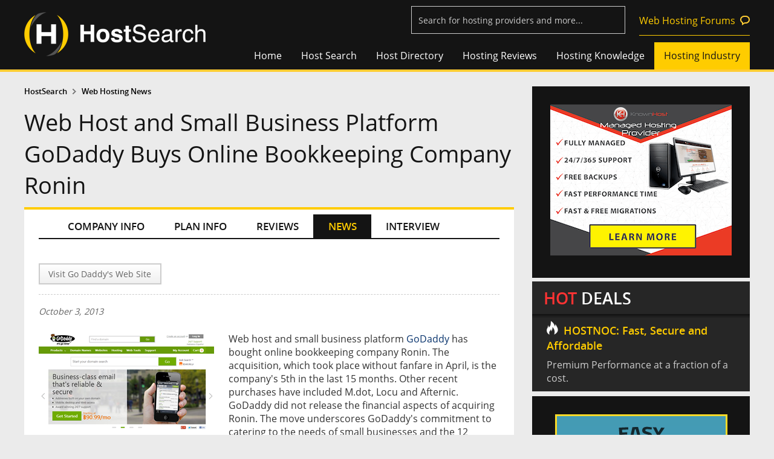

--- FILE ---
content_type: text/html
request_url: https://www.hostsearch.com/news/web-host-and-small-business-platform-godaddy-buys-online-bookkeeping-company-ronin.asp
body_size: 10877
content:

<!DOCTYPE html>

<html>
<head>
	<meta http-equiv="Content-Type" content="text/html; charset=utf-8" />
	<title>Web Hosting News - Web Host and Small Business Platform GoDaddy Buys Online Bookkeeping Company Ronin</title>
	<meta name="Description" content="Web host and small business platform GoDaddy has bought online bookkeeping company Ronin. The acquisition, which took...">
	<meta name="Keywords" content="Go Daddy, acquire, Ronin, small business, web host">

	
<meta name="viewport" content="width=device-width, initial-scale=1">
<link rel="shortcut icon" href="/favicon.ico">


	<LINK REL="stylesheet" TYPE="text/css" HREF="/style2.css">

<link href="/normalize2.css" rel="stylesheet" type="text/css" />
<link href="/responsive2.css" rel="stylesheet" type="text/css" /><!-- Global site tag (gtag.js) - Google Analytics -->
<script async src="https://www.googletagmanager.com/gtag/js?id=UA-364424-1"></script>
<script>
  window.dataLayer = window.dataLayer || [];
  function gtag(){dataLayer.push(arguments);}
  gtag('js', new Date());

  gtag('config', 'UA-364424-1');
</script>


<script type="text/javascript" src="/html5.js"></script>
<script type="text/javascript">
(function(){if(!/*@cc_on!@*/0)return;var e = "abbr,article,aside,audio,bb,canvas,datagrid,datalist,details,dialog,eventsource,figure,footer,header,hgroup,mark,menu,meter,nav,output,progress,section,time,video".split(','),i=e.length;while(i--){document.createElement(e[i])}})()
</script>
	<script language="JavaScript" src="/inc_news_comment.js"></script>

	<meta property="og:title" content="Web Hosting News - Web Host and Small Business Platform GoDaddy Buys Online Bookkeeping Company Ronin" />
	<meta property="og:type" content="article" />
	<meta property="og:description" content="Web host and small business platform GoDaddy has bought online bookkeeping company Ronin. The acquisition, which took..." />
	<meta property="og:url" content="https://www.hostsearch.com/news/web-host-and-small-business-platform-godaddy-buys-online-bookkeeping-company-ronin.asp" />
	<meta property="og:image" content="https://www.hostsearch.com/newsletter/news_picture/go_20daddy_12045_l.png" />
	<meta property="og:site_name" content="" />
	<meta property="fb:app_id" content="228680623827395" />
</head>

<body>
  

<header class="main-head">
	<div class="fix-width">
    	<a href="/"><div class="logo">
        	<img src="/images_new/hostsearch-logo.png" alt="HostSearch.com - helping  you find a home for your web site">
        </div></a>
		<div class="shownav"><span></span><span></span><span></span></div>
        <div class="top-utility"><form name="frmSearch3" id="frmSearch3" action="/search_results_s.asp" method="post"> 
			<input type="text" name="company_name3" id="company_name3" class="watermark" title="Search for hosting providers and more...">
			<input type="hidden" id="companies_id3" name="companies_id3" />
 			<input type="Hidden" name="SearchByCompanyName" value="1">
			<input id="FindCompanyName3" type="hidden" name="company_name">
			<img id="search_bt_company" src="/images/btn_find2.png" alt="Find web hosting" style="display:none;"/>
			<input type="hidden" name="ReadComment" value="Read reviews">
            <a href="https://forums.hostsearch.com/" target="_blank" class="permalink">Web Hosting Forums</a>
      	</form></div>
        <div class="clearfix"></div>
        <nav class="top-nav">
            <ul>
                <li><a href="/" >Home</a></li>
                <li class="sub"><a href="../shared_zone.asp" >Host Search</a>
                	<ul class="sublists">
                    	<li><a href="../shared_zone.asp">Shared Web Hosting</a></li>
                        <li><a href="../vps_zone.asp">VPS Web Hosting</a></li>
                        <li><a href="../dedicated_zone.asp">Dedicated Server</a></li>
                        <li><a href="../reseller_zone.asp">Reseller Web Hosting</a></li>
                        <li><a href="../cloud_zone.asp">Cloud Hosting</a></li>
                        <li><a href="../colocation_zone.asp">Colocation Hosting</a></li>
                        <li><a href="../freehost_zone.asp">Free Hosting</a></li>
                        <li><a href="../guide.asp">HostSearch Guide</a></li>
                    </ul>
                </li>
                <li class="sub"><a href="../web_hosting_directory.asp" >Host Directory</a>
					<ul class="sublists">
                    	<li><a href="../shared_hosting.asp">Shared Hosting</a></li>
						<li><a href="../dedicated_web_hosting.asp">Dedicated Server</a></li>
						<li><a href="../adult_web_hosting.asp">Adult Hosting</a></li>
						<li><a href="../windows_web_hosting.asp">Windows .NET Hosting</a></li>
						<li><a href="../low_cost_web_hosting.asp">Cheap Hosting</a></li>
                        <li><a href="../vps_web_hosting.asp">VPS Hosting</a></li>
                        <li><a href="../cloud_web_hosting.asp">Cloud Hosting</a></li>
                        <li><a href="../reseller_web_hosting.asp">Reseller Hosting</a></li>
						<li><a href="../wordpress-hosting.asp">WordPress Hosting</a></li>
						<!--li><a href="../free-hosting.asp">Free Hosting</a></li-->
                    </ul>
				</li>
                <li><a href="../web-hosting-reviews" >Hosting Reviews</a></li>
                <li class="sub"><a href="../hosting_knowledge.asp" >Hosting Knowledge</a>
					<ul class="sublists">
                    	<li><a href="../articles">Web Hosting Articles</a></li>
                        <li><a href="../q_and_a.asp">Web Hosting FAQs</a></li>
                        <li><a href="../lab.asp">Host Lab</a></li>
                        <li><a href="../webmaster_zone.asp">Webmaster Tools</a></li>
                        <li><a href="https://forums.hostsearch.com/" target="_blank">Web Hosting Forums</a></li>
                    </ul>
				</li>
                <li class="sub"><a href="../hosting_industry.asp"  class="current" >Hosting Industry</a>
					<ul class="sublists">
                    	<li><a href="../web-hosting-news" class="sub_current" >Web Hosting News</a></li>
						<li><a href="http://daily-hosting-news.hostsearch.com/" target="_blank">Daily Web Hosting News</a></li>
                        <li><a href="../web-hosting-interview">Web Hosting Interview</a></li>
                    </ul>
				</li>
            </ul>
        </nav>
    </div>
</header>
<div class="mask"></div>

<!--script language="JavaScript" src="../jquery-1.3.2.js"></script--> 
<!--script language="JavaScript" src="../jquery-1.7.2.min.js"></script-->
<script language="JavaScript" src="../jquery-1.11.5.min.js"></script> 
<script language="JavaScript" src="../jquery-migrate-1.2.1.min.js"></script> 
<link rel="stylesheet" href="/js/jquery-ui-1.11.4.custom/jquery-ui.min.css">
<script type="text/javascript" src="/js/jquery-ui-1.11.4.custom/jquery-ui.min.js"></script>
<script type="text/javascript" src="/js/watermark/tinywatermark.js"></script>
<script type="text/javascript" src="/js/jquery.matchHeight-min.js"></script>
<script language="JavaScript" src="/js_checkinput_newsletter.js"></script>

<script language="javascript"> 
var onsub = false;
var myTimer,tmp_id;
$(function() { 
	/*
	$('.sub').hover(
		function () {
			clearTimeout(myTimer);
			setMask(this);
		}, 
		function () {
			if(!onsub)
			{
				myTimer = setTimeout(function(){                
					clearMask();
				},100);  
			}
		}
	);

	$('.sublists').hover(
		function () {
			clearTimeout(myTimer);
			onsub = true;
		}, 
		function () {
			onsub = false;
		}
	);
	*/

	$('.shownav').click(function () {
		$(this).siblings('.top-nav').fadeToggle('fast','',function(){
			if($(".top-nav").is(':visible')){
				$("body").addClass("clear-scroll");
			}else{
				$("body").removeClass("clear-scroll");	
			}
		});
    });
	
	$('.lists-groupstyle1 > .wrap-style1 > ul > li').matchHeight({byRow: true});
	
	setTimeout(function(){ replaceImg(); }, 5000);
});

function replaceImg()
{
	$('.google_img').each(function () {
		var curSrc = $(this).attr('src');
		$(this).attr('src', curSrc.replace("/google_img/", "/"));
	});
}

function setMask(tmp)
{
	if(tmp_id != tmp)
	{
		$('.tmp_current').removeClass("tmp_current");
		$('.ul_current').removeClass("ul_current");
		$('.sublists').height(0);
		tmp_id = tmp;
	}
	$('.mask').stop().slideDown( "fast" );
	tmp_ul = $(tmp).find('.sublists');
	$(tmp_ul).stop().animate({height:100},200);
	$(tmp_ul).prev().addClass("tmp_current");
	$(tmp_ul).addClass("ul_current");
}

function clearMask()
{
	$('.tmp_current').removeClass("tmp_current");
	$('.mask').stop().slideUp( "fast" );
	$('.sublists').stop().animate({height:0},200, function() {
		// Animation complete.
	});
	$('.ul_current').removeClass("ul_current");
}


				$(document).ready(function() {
					$('.watermark').each(function() {
					  $(this).watermark('watermark', $(this).attr('title'));
					});

					$( "#company_name3" ).keypress(function(e) {
						if(e.which == 13) {
							$("#company_name3").val( $('input[name=company_name3]').val() );
							$("#companies_id3").val( $('input[name=company_name3]').val() );
							$('#FindCompanyName3').val($('input[name=company_name3]').val());
							$('#frmSearch3').submit();
							return false;
						}
					});
			
					$( "#company_name3" ).autocomplete({
					source: function (request, response) {
						$.ajax({
							type: 'GET',
							url: '/getcompanysearch.asp',
							dataType: "json",
							cache: false,
							data: { term: request.term },
							success: function (data) {
								if(data!=''){
									response($.map(data, function (item) {
										return {
											label: item.label,
											val: item.value,
											url: item.url
										};
									}));
								}else{								
									response([{ label: 'No matching results.', val: -1}]);
									return false;
								}
							},
						});
					},
					 
					  minLength: 2,
					  search: function( event, ui) {
						document.getElementById("company_name3").style.backgroundImage = "url(https://www.hostsearch.com/images/ajax-loader-white.gif)";
						document.getElementById("company_name3").style.backgroundPosition = "right center";
						document.getElementById("company_name3").style.backgroundRepeat="no-repeat";
						},
					  focus: function( event, ui ) {
							$( "#company_name3" ).val( ui.item.label );
							document.getElementById("company_name3").style.background="";
							return false;
						},
					  select: function( event, ui ) {
							document.getElementById("company_name3").style.background="";
							if (ui.item.value == 'No matching results.') {
								return false;
							}

							//console.log(ui.item.label + " - " + ui.item.value + " - " + ui.item.val + " - " + ui.item.url + " - ");

							//$("#company_name3").val( ui.item.label );
							//$("#companies_id3").val( ui.item.value );
							//$('#FindCompanyName3').val($('input[name=company_name3]').val());
							//document.location='cloud-company-'+$("#companies_id3").val();
							//$('#frmSearch3').submit();
							location.href=ui.item.url;
							return false;
						},
						close: function( event, ui ) {
							 document.getElementById("company_name3").style.background=""; 
						}
					});
					


					/*$('#search_bt_company').click(function(){
						$('#company_name3').autocomplete('option', 'minLength', 2);						
						$('#company_name3').autocomplete('search', $('#company_name3').val());
						$('#company_name3').autocomplete('close', document.getElementById("company_name3").style.background="");
					});*/

				});


</script>

  <!-- Popular web hosting-->
  <script type="text/javascript">	
// Maintain aspect ratio of #my_div

// Within your document ready function,
// Do an initial resize of #my_div
$(window).load(function(){
	set_div_ratio();
});

// Resize #my_div on browser resize
$(window).resize(function() {
	set_div_ratio();
});

function set_div_ratio()
{
	// Set aspect ratio of #my_div
	var aspect_ratio = 1.782609;

	// Store the jQuery object for future reference
	var my_img = $(".news_detail_images img");
	var my_div = $(".news_detail_images");
	var my_div2 = $(".news_detail_images>.wrap-style1");
	var width_div2 = $(my_div2).width();

	if($(my_img).height() > 0)
	{
		if($(my_img).width() < ($(my_div2).width() / 1.5))
		{
			return false;
		}

		tmp_ratio = $(my_img).height() / $(my_img).width();
		if(tmp_ratio >= aspect_ratio)
		{
			return false;
		}
	}

	//var my_diff = $(my_div).height() - $(my_img).height();
	var padding_bottom = parseFloat($(my_div2).css("padding-bottom"));
	var padding_top = parseFloat($(my_div2).css("padding-top"));

	tmp = Math.round($(my_img).width() / aspect_ratio);

	$(my_div).height( tmp + padding_top);
	$(my_div).css("margin-bottom",padding_bottom);
}
</script>
<div style="height:1.5em;"></div>

  <!-- Popular web hosting-->

	<div class="fix-width" id="pages">
		<section class="column-content">
			<div>
			<!-- Breadcrumbs -->
				<div class="secondary-nav"><ul><li><a href="../"><b>HostSearch</b></a></li><li><a href="../web-hosting-news">Web Hosting News</a></li></ul></div>
			<!-- Breadcrumbs -->

			

			<!-- Topic -->
				<header>
					<h1>Web Host and Small Business Platform GoDaddy Buys Online Bookkeeping Company Ronin</h1>
				</header>
			<!-- Topic -->
			</div>

			<div class="wrap-content">
				<section class="group-large bg-white tabs-horizontal tabs-company">
			<!-- Content -->

			<!-- Company Tab Menu -->
				
<script type="text/javascript">	
$(function() {	
	$('.tabs-company>.wrap-style1>nav>ul').on("click", function (e) {
		if ($(this).hasClass('current')) {
			$(this).removeClass("current");
		} else {
			$(this).addClass("current");
		}
	});
    
});
</script>

<div class="wrap-style1">
	<nav>
		<ul class="taba-4">
			<li><a id="taba-1" href="../company-info/go-daddy.asp" itemprop="url">COMPANY INFO</a></li>
			<li><a id="taba-2" href="../plan-info/go-daddy-plan.asp">PLAN INFO</a></li>
			<li><a id="taba-3" href="../review/go-daddy-review.asp">REVIEWS</a></li>
			<li><a id="taba-4" href="../news/go-daddy-news.asp" class="current">NEWS</a></li>
			<li><a id="taba-5" href="../interview/go-daddy-interview-march-2011.asp">INTERVIEW</a></li>
		</ul>
	</nav>
</div>
			<!-- Company Tab Menu -->

					<!---- nav ---->
					<div class="reviews-lists">
						<div class="wrap-style1 news_detail">
							<script language="JavaScript" src="/js_affiliate.js"></script>
 <form name="frmGoAffiliate" action="/redirect_affiliate_url.asp" method="post">
<input type="Hidden" name="CompanyCode">
<input type="Hidden" name="RandomValue">
</form>
<nav class="share-nav">
	<div class="align-l">
		<a href="http://www.godaddy.com"  target="_blank" class="visit">Visit Go Daddy's Web Site</a>
	</div>
	<div id="div_tweetmeme" class="align-r">
		<div class="addthis_inline_share_toolbox"></div>
	</div>
	<div class="clearfix"></div>
</nav>
<script type="text/javascript" src="//s7.addthis.com/js/300/addthis_widget.js#pubid=ra-5f8f4176a1430e8a"></script>
							<em class="type-small color-softgray">October 3, 2013</em>
						</div>

						<div class="news_detail_images"><div class="wrap-style1"><img src="/newsletter/news_picture/go_20daddy_12045_l.png" border="0" alt="Web Host and Small Business Platform GoDaddy Buys Online Bookkeeping Company Ronin"></div></div>

						<div class="wrap-style1 news_detail_text">
							Web host and small business platform <a href="http://www.godaddy.com">GoDaddy</a> has bought online bookkeeping company Ronin. The acquisition, which took place without fanfare in April, is the company's 5th in the last 15 months. Other recent purchases have included M.dot, Locu and Afternic. GoDaddy did not release the financial aspects of acquiring Ronin. The move underscores GoDaddy's commitment to catering to the needs of small businesses and the 12 million customers its services reach.<br><br>Founded by Lu Wang, Ronin's online services were immediately integrated into GoDaddy's online bookkeeping options which offer users a "full-service solution" designed to enable small businesses to manage their finances. GoDaddy's online bookkeeping options also include those of Outright.com, which GoDaddy purchased in 2012.<br><br>"One of our primary goals is to make the 'business of business' easy, and GoDaddy Online Bookkeeping does that by taking the headache out of knowing their numbers," explained Steven Aldrich, Senior Vice President, Business Applications at GoDaddy. "Our customers love our product -- but they wanted us to provide invoicing capabilities. We knew Ronin provided an unparalleled experience, so we started discussions. It soon became clear -- we needed the team at Ronin to be on our team and we needed to seamlessly integrate invoicing into our product. The end result is GoDaddy Online Bookkeeping."<br><br><i>Do you know of any other companies that have made purchases recently? Let us know the details. Add your comments below.</i>
							
		<!--table  cellpadding="1" cellspacing="3" border="0" width="100%">
			<tr>
					<td colspan="2" ><strong>More web hosting news for </strong></td>
			</tr-->

		<!--/table-->
<br><br>

<div id="fb-root"></div>
<script async defer crossorigin="anonymous" src="https://connect.facebook.net/en_US/sdk.js#xfbml=1&version=v3.3"></script>

<div class="fb-comments" data-href="https://www.hostsearch.com/news/web-host-and-small-business-platform-godaddy-buys-online-bookkeeping-company-ronin.asp" data-width="100%" data-numposts="5"></div>

<br><br>

<div id="DivLoading" style="display:none;"><img src="/images/ajaxloading.gif"></div>
<div id="DivRelatedNews"></div>
<script type="text/javascript" src="/includehtml/get_related_news.js"></script>
<script language="javascript">
	window.load=getRelatedNews(12045);
</script>
<div class="wrap-y1"><a href="../news/go-daddy-news.asp" class="button-style1 btn-l"> Back to Go Daddy news</a></div>
						</div>
						
					<!---- nav ---->
					</div>
				</section>

				<script language="javascript">
function doSubmit(){
	var oForm = document.frmSearch;
	if (oForm.txtNews.value==""){
		alert("Please enter keyword.")
		oForm.txtNews.focus();
		return false;
	}
	return true;
}
</script>

<section class="group-large bg-white lists-groupstyle1">
	<div class="wrap-style1">
		<h2>Find Web Hosting News</h2>
		<div class="wrap-y1">
			<FORM name="frmSearch" action="/search_results_news.asp" method="get"  onsubmit="return doSubmit();">
				<strong>Search:</strong><br><input type="text" name="zoom_query" size="25">
				<button class="button-style1" name="imageField" >Search</button>
				<INPUT type=hidden value="Read reviews" name=ReadComment2>
			</FORM>
		</div>
		<div class="wrap-y1">
			<strong>Web Hosting News Archive</strong>
			<ul>
			
				<li class="col33"><a href="/news/web-hosting-news-jan-2026.asp">Web Hosting News 2026</a></li>
			
				<li class="col33"><a href="/news/web-hosting-news-jan-2025.asp">Web Hosting News 2025</a></li>
			
				<li class="col33"><a href="/news/web-hosting-news-jan-2024.asp">Web Hosting News 2024</a></li>
			
				<li class="col33"><a href="/news/web-hosting-news-jan-2023.asp">Web Hosting News 2023</a></li>
			
				<li class="col33"><a href="/news/web-hosting-news-jan-2022.asp">Web Hosting News 2022</a></li>
			
				<li class="col33"><a href="/news/web-hosting-news-feb-2021.asp">Web Hosting News 2021</a></li>
			
				<li class="col33"><a href="/news/web-hosting-news-jan-2020.asp">Web Hosting News 2020</a></li>
			
				<li class="col33"><a href="/news/web-hosting-news-jan-2019.asp">Web Hosting News 2019</a></li>
			
				<li class="col33"><a href="/news/web-hosting-news-jan-2018.asp">Web Hosting News 2018</a></li>
			
				<li class="col33"><a href="/news/web-hosting-news-jan-2017.asp">Web Hosting News 2017</a></li>
			
				<li class="col33"><a href="/news/web-hosting-news-jan-2016.asp">Web Hosting News 2016</a></li>
			
				<li class="col33"><a href="/news/web-hosting-news-jan-2015.asp">Web Hosting News 2015</a></li>
			
				<li class="col33"><a href="/news/web-hosting-news-jan-2014.asp">Web Hosting News 2014</a></li>
			
				<li class="col33"><a href="/news/web-hosting-news-jan-2013.asp">Web Hosting News 2013</a></li>
			
				<li class="col33"><a href="/news/web-hosting-news-jan-2012.asp">Web Hosting News 2012</a></li>
			
				<li class="col33"><a href="/news/web-hosting-news-jan-2011.asp">Web Hosting News 2011</a></li>
			
				<li class="col33"><a href="/news/web-hosting-news-jan-2010.asp">Web Hosting News 2010</a></li>
			
				<li class="col33"><a href="/news/web-hosting-news-jan-2009.asp">Web Hosting News 2009</a></li>
			
				<li class="col33"><a href="/news/web-hosting-news-jan-2008.asp">Web Hosting News 2008</a></li>
			
				<li class="col33"><a href="/news/web-hosting-news-jan-2007.asp">Web Hosting News 2007</a></li>
			
				<li class="col33"><a href="/news/web-hosting-news-jan-2006.asp">Web Hosting News 2006</a></li>
			
				<li class="col33"><a href="/news/web-hosting-news-jan-2005.asp">Web Hosting News 2005</a></li>
			
				<li class="col33"><a href="/news/web-hosting-news-jan-2004.asp">Web Hosting News 2004</a></li>
			
				<li class="col33"><a href="/news/web-hosting-news-jan-2003.asp">Web Hosting News 2003</a></li>
			
				<li class="col33"><a href="/news/web-hosting-news-jan-2002.asp">Web Hosting News 2002</a></li>
			
				<li class="col33"><a href="/news/web-hosting-news-jan-2001.asp">Web Hosting News 2001</a></li>
			
				<li class="col33"><a href="/news/web-hosting-news-jan-2000.asp">Web Hosting News 2000</a></li>
			
				<li class="col33"><a href="/news/web-hosting-news-jan-1999.asp">Web Hosting News 1999</a></li>
			
				<li class="col33"><a href="/news/web-hosting-news-may-1998.asp">Web Hosting News 1998</a></li>
			
			</ul>
		</div>
	</div>
</section>


				<!-- Top 3 -->
				
<section class="group-large bg-white top3">
	<div class="wrap-style1">
	<h2>Top 3 Hosts From Our Search</h2>
		<dl>

	<dt><span>1</span><a href="javascript: GoToFooter('23863','064920');" >SatisfyHost</a></dt>

	<dt><span>2</span><a href="javascript: GoToFooter('26445','064920');" >Serverly Server Hosting</a></dt>

	<dt><span>3</span><a href="javascript: GoToFooter('24514','064920');" >Pars Enterprise</a></dt>

		</dl>
	</div>
</section>

				<!-- Top 3 -->
			</div>
		</section>

		<section class="right-blog">
			<div class="module-right">
        
        	<![base64]>

			<div id="inc_right_ads">			<section class="bg-dark banner-right">
            	<ul>
                	<li><A target="_blank" HREF="https://www.hostsearch.com/adtop/go/redirect.asp?D=1/21/2026&File=10961&timestamp=87330932&LinkId="><IMG SRC="https://www.hostsearch.com/creative/knownhost/300x250Banner.png" width="300" height="250" border="0" Alt=""></A></li>
                </ul>
            </section>
            
            <![base64]>
            
            <section class="hot-deal">
            	<h2><strong>HOT</strong> DEALS</h2>
				<article><a target="_blank" href="https://www.hostsearch.com/adtop/go/redirect.asp?D=1/21/2026&File=11181&timestamp=2555175511181&LinkId="><h5>HOSTNOC: Fast, Secure and Affordable</h5><p>Premium Performance at a fraction of a cost. 

</p></a></article>
            </section>
            
            <![base64]>
            
			
            <section class="bg-dark banner-right banner600">
				<ul>
					<li><A target="_blank" HREF="https://www.hostsearch.com/adtop/go/redirect.asp?D=1/21/2026&File=9853&timestamp=39243414&LinkId="><IMG SRC="https://www.hostsearch.com/creative/easyhost1/EasyHost1-ads-banner300x600-Update.png" width="300" height="600" border="0" Alt=""></A></li>
				</ul>
            </section></div>
            
            <div id="inc_right_link">            <section class="group-mid bg-dark lists-link2">
           	  <div class="wrap-style1">
                    <h5>HostSearch Shortcuts</h5>
                    <ul>
						<li><a href="/shared-web-hosting" TARGET="_blank">Shared Hosting</a></li>
						<li><a href="/vps-web-hosting" TARGET="_blank">VPS Hosting</a></li>
						<li><a href="/cloud-web-hosting" TARGET="_blank">Cloud Hosting</a></li>
						<li><a href="/dedicated-server" TARGET="_blank">Dedicated Server</a></li>
						<li><a href="/colocation-web-hosting" TARGET="_blank">Co-location Hosting</a></li>
						<li><a href="/reseller-web-hosting" TARGET="_blank">Reseller Hosting</a></li>
						<li><a href="/free-web-hosting" TARGET="_blank">Free Hosting</a></li>
                    </ul>
                </div>
            </section>
            
            <section class="group-mid bg-dark lists-link2">
            	<div class="wrap-style1">
                    <h5>Hosting Partner Links</h5>
                    <ul>
            
							<li>
							<a href="https://www.webhosting.uk.com/" target="_blank">Webhosting UK</a>
							</li>
						
							<li>
							<a href="https://www.hostnoc.com/dedicated-server-hosting/" target="_blank">Dedicated Server by HostNOC</a>
							</li>
						

	<!-- Partner Links -->

	<!-- Useful Links -->
	
                    </ul>
                </div>
            </section>
			
			
			<!-- FindUKHosting -->
				
			<style>
				.permalink-style2{border: 0px solid #ccc; text-align: center;}
				.permalink-style2 img{max-width:100%; height: auto;}
			</style>
			<section class="group-mid permalink-style permalink-style2">
				<A target="_blank" HREF="https://www.hostsearch.com/adtop/go/redirect.asp?D=1/21/2026&File=10513&timestamp=98579688&LinkId="><IMG SRC="https://www.hostsearch.com/creative/findukhosting/findukhosting--advertising--300px.png" width="360" height="182" border="0" Alt=""></A>
			</section>
				
			<!-- FindUKHosting -->
			</div>
			<![base64]>
        </div>
			<div class="clearfix"></div>
		</section>
		<div class="clearfix"></div>
	</div>
	<form name="frmGoFooter" action="/redirect_url.asp" method="post">
<input type="Hidden" name="CompanyCode">
<input type="Hidden" name="RandomValue">
<input type="Hidden" name="ads_usecheck" value="True">
<input type="Hidden" name="FromPage" value="/news/web-host-and-small-business-platform-godaddy-buys-online-bookkeeping-company-ronin.asp">
</form>

<footer class="footer-style bg-dark">
	

	<div class="fix-width">
        <div class="follow">
            <h5>Follow us</h5>
            <a href="https://www.facebook.com/hostsearch" class="facebook" target="_blank"></a>
            <a href="https://twitter.com/hostsearch" class="twitter" target="_blank"></a>
			<span id="divLinkedIn"></span>
        </div>
		<!-- Banner 600x100 -->
        <div class="banner">
        	<span><A target="_blank" HREF="https://www.hostsearch.com/adtop/go/redirect.asp?D=1/21/2026&File=11182&timestamp=77190404&LinkId="><IMG SRC="https://www.hostsearch.com/creative/exmasters/exmasters300x100.gif" width="300" height="100" border="0" Alt=""></A></span>
            <span><A target="_blank" HREF="https://www.hostsearch.com/adtop/go/redirect.asp?D=1/21/2026&File=9855&timestamp=42362361&LinkId="><IMG SRC="https://www.hostsearch.com/creative/easyhost1/EasyHost1-ads-banner300x100.jpg" width="300" height="100" border="0" Alt=""></A></span>
        </div>
		<!-- Banner 600x100 -->
        <div class="clearfix"></div>
    </div>
    
	<div class="copyright">
    	<div class="fix-width">
    		<span>&copy; 1997 - 2026 <a href="https://www.clicksee.net/" target="_blank" >Clicksee Network Co., Ltd.</a> All Rights Reserved</span>
        </div>
    </div>
	<nav class="fix-width nav-footer">
        <div class="link-primary">
            <section>
                <h6>Our Network</h6>
                <ul class="our-networks">
					
					<li>
                        <a href="../links.asp?url=WHM" target="_blank" class="p-whm"></a>
                    </li>
                    <li>
                        <a href="../links.asp?url=FDS" target="_blank" class="p-fds"></a>
                    </li>
                	<li>
                    	<a href="../links.asp?url=FCH" target="_blank" class="p-fch"></a>
                    </li>
                    <li>
                        <a href="../links.asp?url=FVH" target="_blank" class="p-fvps"></a>
                    </li>
                    <li>
                        <a href="../links.asp?url=WHB" target="_blank" class="p-whb"></a>
                    </li>
					 
                </ul>
            </section>
        </div>
        <div class="link-secondary">
            <div class="hosting">
            	<h6>Web Hosting Company</h6>
                <ul>
                	<li><a href="../register.asp">Add your host</a></li>
                    <li><a href="https://secure.hostsearch.com/webhostcenter/login.asp">Manage your listing</a></li>
                    <li><a href="../advertisinginfo.asp">Advertising Info</a></li>
                </ul>
            </div>
            <div class="hostsearch">
            	<h6>HostSearch</h6>
                <ul>
                	<li><a href="../contact.asp">Contact Us</a></li>
                    <li><a href="../sitemap.asp">Site Map</a></li>
                    <li><a href="../help.asp">Help</a></li>
                    <li><a href="../policy.asp">Privacy Policy</a></li>
                    <li><a href="../about.asp">About Us</a></li>
                    <li><a href="../copyright.asp">Copyright</a></li>
                </ul>
				<!-- Peel Ads -->
		
		<!-- Peel Ads -->

            </div>
            <div class="partner">
            	<h6>Partners</h6>
                <ul>
					
					<li><a href="https://seowebsitetraffic.net/" target="_blank">Cheap Website Traffic</a></li>
					 
					<li><a href="http://www.dawhb.com/" target="_blank" rel="nofollow">Daw Web Hosting Blog</a></li>
                    <li><a href="http://www.thedesignwork.com" target="_blank">The Design Works</a></li>
                     
                    <li><a href="http://www.fontriver.com/" target="_blank">Free Fonts</a></li>
                    <li><a href="http://www.blockdos.net/" target="_blank">DDOS Protection</a></li>
                    
                </ul>
            </div>
        </div>
    </nav>
    
    
</footer>



<script language="JavaScript" src="/js_top3.js"></script>

<script language="javascript">
			var strLinkedInTitle= document.getElementsByTagName('title')[0];
			var strLinkedInURL=document.location.href;
			var strLinkedInDesc="";

			if(strLinkedInURL.toLowerCase()=="https://www.hostsearch.com/"||strLinkedInURL.toLowerCase()=="https://www.hostsearch.com") strLinkedInURL="https://www.hostsearch.com/default.asp";

			var metas = document.getElementsByTagName('meta');
			for (var x=0,y=metas.length; x<y; x++) {
				if (metas[x].name.toLowerCase() == "description") {
					strLinkedInDesc = metas[x];
				}
			}

			var strLinkedIn='<a href="http://www.linkedin.com/shareArticle?mini=true&url='+strLinkedInURL+'&title='+strLinkedInTitle.innerHTML+'&summary='+strLinkedInDesc.content+'&source=HostSearch.com" class="linkin" target="_blank"></a>';

			$('#divLinkedIn').html(strLinkedIn);
</script>



<!-- Google Code for Remarketing Tag -->
<!--------------------------------------------------
Remarketing tags may not be associated with personally identifiable information or placed on pages related to sensitive categories. See more information and instructions on how to setup the tag on: http://google.com/ads/remarketingsetup
--------------------------------------------------->
<script type="text/javascript">
/* <![CDATA[ */
var google_conversion_id = 925970022;
var google_custom_params = window.google_tag_params;
var google_remarketing_only = true;
/* ]]> */
</script>
<script type="text/javascript" src="//www.googleadservices.com/pagead/conversion.js">
</script>
<noscript>
<div style="display:inline;">
<img height="1" width="1" style="border-style:none;" alt="" src="//googleads.g.doubleclick.net/pagead/viewthroughconversion/925970022/?value=1&amp;guid=ON&amp;script=0"/>
</div>
</noscript>
</body>
</html>


--- FILE ---
content_type: text/html
request_url: https://www.hostsearch.com/includehtml/inc_get_related_news.asp?id=12045
body_size: 567
content:

				<h3>Related web hosting news</h3>
				<ul class="lists-underline-solid">
		<li><a  href='../news/godaddy-introduces-90-day-automated-ssl-certificates-for-seamless-website-security.asp'>GoDaddy Introduces 90-Day Automated SSL Certificates for Seamless Website Security</a></li><li><a  href='../news/godaddy-makes-super-bowl-comeback-with-ai-powered-godaddy-airo----for-small-businesses.asp'>GoDaddy Makes Super Bowl Comeback with AI-Powered GoDaddy Airo™ for Small Businesses</a></li><li><a  href='../news/godaddy-launches-ai-enhanced-wordpress-hosting-for-uae-entrepreneurs.asp'>GoDaddy Launches AI-Enhanced WordPress Hosting for UAE Entrepreneurs</a></li><li><a  href='../news/godaddy-and-ethereum-name-service-simplify-connecting-domain-names-and-crypto-wallets-for-customers.asp'>GoDaddy and Ethereum Name Service Simplify Connecting Domain Names and Crypto Wallets for Customers</a></li><li><a  href='../news/godaddy-challenges-the-status-quo-in-payments-launches-breakthrough-commerce-solution-at-ultra-competitive-pricing.asp'>GoDaddy Challenges the Status Quo In Payments, Launches Breakthrough Commerce Solution At Ultra-Competitive Pricing</a></li>
				</ul>
			